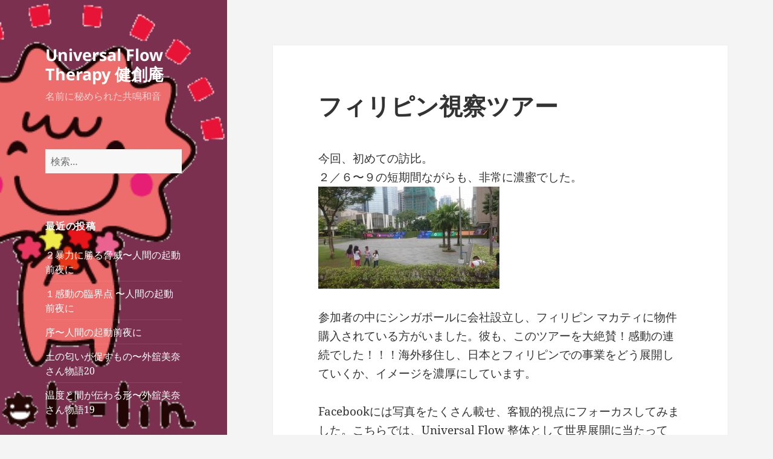

--- FILE ---
content_type: text/html; charset=UTF-8
request_url: http://kensoan.com/%E3%83%95%E3%82%A3%E3%83%AA%E3%83%94%E3%83%B3%E8%A6%96%E5%AF%9F%E3%83%84%E3%82%A2%E3%83%BC/
body_size: 19535
content:
<!DOCTYPE html>
<html lang="ja" class="no-js">
<head>
	<meta charset="UTF-8">
	<meta name="viewport" content="width=device-width, initial-scale=1.0">
	<link rel="profile" href="https://gmpg.org/xfn/11">
	<link rel="pingback" href="http://kensoan.com/wp/xmlrpc.php">
	<script>
(function(html){html.className = html.className.replace(/\bno-js\b/,'js')})(document.documentElement);
//# sourceURL=twentyfifteen_javascript_detection
</script>
<title>フィリピン視察ツアー &#8211; Universal Flow Therapy 健創庵</title>
<meta name='robots' content='max-image-preview:large' />
	<style>img:is([sizes="auto" i], [sizes^="auto," i]) { contain-intrinsic-size: 3000px 1500px }</style>
	<link rel="alternate" type="application/rss+xml" title="Universal Flow Therapy 健創庵 &raquo; フィード" href="http://kensoan.com/feed/" />
<link rel="alternate" type="application/rss+xml" title="Universal Flow Therapy 健創庵 &raquo; コメントフィード" href="http://kensoan.com/comments/feed/" />
<link rel="alternate" type="application/rss+xml" title="Universal Flow Therapy 健創庵 &raquo; フィリピン視察ツアー のコメントのフィード" href="http://kensoan.com/%e3%83%95%e3%82%a3%e3%83%aa%e3%83%94%e3%83%b3%e8%a6%96%e5%af%9f%e3%83%84%e3%82%a2%e3%83%bc/feed/" />
<script>
window._wpemojiSettings = {"baseUrl":"https:\/\/s.w.org\/images\/core\/emoji\/16.0.1\/72x72\/","ext":".png","svgUrl":"https:\/\/s.w.org\/images\/core\/emoji\/16.0.1\/svg\/","svgExt":".svg","source":{"concatemoji":"http:\/\/kensoan.com\/wp\/wp-includes\/js\/wp-emoji-release.min.js?ver=6.8.3"}};
/*! This file is auto-generated */
!function(s,n){var o,i,e;function c(e){try{var t={supportTests:e,timestamp:(new Date).valueOf()};sessionStorage.setItem(o,JSON.stringify(t))}catch(e){}}function p(e,t,n){e.clearRect(0,0,e.canvas.width,e.canvas.height),e.fillText(t,0,0);var t=new Uint32Array(e.getImageData(0,0,e.canvas.width,e.canvas.height).data),a=(e.clearRect(0,0,e.canvas.width,e.canvas.height),e.fillText(n,0,0),new Uint32Array(e.getImageData(0,0,e.canvas.width,e.canvas.height).data));return t.every(function(e,t){return e===a[t]})}function u(e,t){e.clearRect(0,0,e.canvas.width,e.canvas.height),e.fillText(t,0,0);for(var n=e.getImageData(16,16,1,1),a=0;a<n.data.length;a++)if(0!==n.data[a])return!1;return!0}function f(e,t,n,a){switch(t){case"flag":return n(e,"\ud83c\udff3\ufe0f\u200d\u26a7\ufe0f","\ud83c\udff3\ufe0f\u200b\u26a7\ufe0f")?!1:!n(e,"\ud83c\udde8\ud83c\uddf6","\ud83c\udde8\u200b\ud83c\uddf6")&&!n(e,"\ud83c\udff4\udb40\udc67\udb40\udc62\udb40\udc65\udb40\udc6e\udb40\udc67\udb40\udc7f","\ud83c\udff4\u200b\udb40\udc67\u200b\udb40\udc62\u200b\udb40\udc65\u200b\udb40\udc6e\u200b\udb40\udc67\u200b\udb40\udc7f");case"emoji":return!a(e,"\ud83e\udedf")}return!1}function g(e,t,n,a){var r="undefined"!=typeof WorkerGlobalScope&&self instanceof WorkerGlobalScope?new OffscreenCanvas(300,150):s.createElement("canvas"),o=r.getContext("2d",{willReadFrequently:!0}),i=(o.textBaseline="top",o.font="600 32px Arial",{});return e.forEach(function(e){i[e]=t(o,e,n,a)}),i}function t(e){var t=s.createElement("script");t.src=e,t.defer=!0,s.head.appendChild(t)}"undefined"!=typeof Promise&&(o="wpEmojiSettingsSupports",i=["flag","emoji"],n.supports={everything:!0,everythingExceptFlag:!0},e=new Promise(function(e){s.addEventListener("DOMContentLoaded",e,{once:!0})}),new Promise(function(t){var n=function(){try{var e=JSON.parse(sessionStorage.getItem(o));if("object"==typeof e&&"number"==typeof e.timestamp&&(new Date).valueOf()<e.timestamp+604800&&"object"==typeof e.supportTests)return e.supportTests}catch(e){}return null}();if(!n){if("undefined"!=typeof Worker&&"undefined"!=typeof OffscreenCanvas&&"undefined"!=typeof URL&&URL.createObjectURL&&"undefined"!=typeof Blob)try{var e="postMessage("+g.toString()+"("+[JSON.stringify(i),f.toString(),p.toString(),u.toString()].join(",")+"));",a=new Blob([e],{type:"text/javascript"}),r=new Worker(URL.createObjectURL(a),{name:"wpTestEmojiSupports"});return void(r.onmessage=function(e){c(n=e.data),r.terminate(),t(n)})}catch(e){}c(n=g(i,f,p,u))}t(n)}).then(function(e){for(var t in e)n.supports[t]=e[t],n.supports.everything=n.supports.everything&&n.supports[t],"flag"!==t&&(n.supports.everythingExceptFlag=n.supports.everythingExceptFlag&&n.supports[t]);n.supports.everythingExceptFlag=n.supports.everythingExceptFlag&&!n.supports.flag,n.DOMReady=!1,n.readyCallback=function(){n.DOMReady=!0}}).then(function(){return e}).then(function(){var e;n.supports.everything||(n.readyCallback(),(e=n.source||{}).concatemoji?t(e.concatemoji):e.wpemoji&&e.twemoji&&(t(e.twemoji),t(e.wpemoji)))}))}((window,document),window._wpemojiSettings);
</script>
<style id='wp-emoji-styles-inline-css'>

	img.wp-smiley, img.emoji {
		display: inline !important;
		border: none !important;
		box-shadow: none !important;
		height: 1em !important;
		width: 1em !important;
		margin: 0 0.07em !important;
		vertical-align: -0.1em !important;
		background: none !important;
		padding: 0 !important;
	}
</style>
<link rel='stylesheet' id='wp-block-library-css' href='http://kensoan.com/wp/wp-includes/css/dist/block-library/style.min.css?ver=6.8.3' media='all' />
<style id='wp-block-library-theme-inline-css'>
.wp-block-audio :where(figcaption){color:#555;font-size:13px;text-align:center}.is-dark-theme .wp-block-audio :where(figcaption){color:#ffffffa6}.wp-block-audio{margin:0 0 1em}.wp-block-code{border:1px solid #ccc;border-radius:4px;font-family:Menlo,Consolas,monaco,monospace;padding:.8em 1em}.wp-block-embed :where(figcaption){color:#555;font-size:13px;text-align:center}.is-dark-theme .wp-block-embed :where(figcaption){color:#ffffffa6}.wp-block-embed{margin:0 0 1em}.blocks-gallery-caption{color:#555;font-size:13px;text-align:center}.is-dark-theme .blocks-gallery-caption{color:#ffffffa6}:root :where(.wp-block-image figcaption){color:#555;font-size:13px;text-align:center}.is-dark-theme :root :where(.wp-block-image figcaption){color:#ffffffa6}.wp-block-image{margin:0 0 1em}.wp-block-pullquote{border-bottom:4px solid;border-top:4px solid;color:currentColor;margin-bottom:1.75em}.wp-block-pullquote cite,.wp-block-pullquote footer,.wp-block-pullquote__citation{color:currentColor;font-size:.8125em;font-style:normal;text-transform:uppercase}.wp-block-quote{border-left:.25em solid;margin:0 0 1.75em;padding-left:1em}.wp-block-quote cite,.wp-block-quote footer{color:currentColor;font-size:.8125em;font-style:normal;position:relative}.wp-block-quote:where(.has-text-align-right){border-left:none;border-right:.25em solid;padding-left:0;padding-right:1em}.wp-block-quote:where(.has-text-align-center){border:none;padding-left:0}.wp-block-quote.is-large,.wp-block-quote.is-style-large,.wp-block-quote:where(.is-style-plain){border:none}.wp-block-search .wp-block-search__label{font-weight:700}.wp-block-search__button{border:1px solid #ccc;padding:.375em .625em}:where(.wp-block-group.has-background){padding:1.25em 2.375em}.wp-block-separator.has-css-opacity{opacity:.4}.wp-block-separator{border:none;border-bottom:2px solid;margin-left:auto;margin-right:auto}.wp-block-separator.has-alpha-channel-opacity{opacity:1}.wp-block-separator:not(.is-style-wide):not(.is-style-dots){width:100px}.wp-block-separator.has-background:not(.is-style-dots){border-bottom:none;height:1px}.wp-block-separator.has-background:not(.is-style-wide):not(.is-style-dots){height:2px}.wp-block-table{margin:0 0 1em}.wp-block-table td,.wp-block-table th{word-break:normal}.wp-block-table :where(figcaption){color:#555;font-size:13px;text-align:center}.is-dark-theme .wp-block-table :where(figcaption){color:#ffffffa6}.wp-block-video :where(figcaption){color:#555;font-size:13px;text-align:center}.is-dark-theme .wp-block-video :where(figcaption){color:#ffffffa6}.wp-block-video{margin:0 0 1em}:root :where(.wp-block-template-part.has-background){margin-bottom:0;margin-top:0;padding:1.25em 2.375em}
</style>
<style id='classic-theme-styles-inline-css'>
/*! This file is auto-generated */
.wp-block-button__link{color:#fff;background-color:#32373c;border-radius:9999px;box-shadow:none;text-decoration:none;padding:calc(.667em + 2px) calc(1.333em + 2px);font-size:1.125em}.wp-block-file__button{background:#32373c;color:#fff;text-decoration:none}
</style>
<style id='global-styles-inline-css'>
:root{--wp--preset--aspect-ratio--square: 1;--wp--preset--aspect-ratio--4-3: 4/3;--wp--preset--aspect-ratio--3-4: 3/4;--wp--preset--aspect-ratio--3-2: 3/2;--wp--preset--aspect-ratio--2-3: 2/3;--wp--preset--aspect-ratio--16-9: 16/9;--wp--preset--aspect-ratio--9-16: 9/16;--wp--preset--color--black: #000000;--wp--preset--color--cyan-bluish-gray: #abb8c3;--wp--preset--color--white: #fff;--wp--preset--color--pale-pink: #f78da7;--wp--preset--color--vivid-red: #cf2e2e;--wp--preset--color--luminous-vivid-orange: #ff6900;--wp--preset--color--luminous-vivid-amber: #fcb900;--wp--preset--color--light-green-cyan: #7bdcb5;--wp--preset--color--vivid-green-cyan: #00d084;--wp--preset--color--pale-cyan-blue: #8ed1fc;--wp--preset--color--vivid-cyan-blue: #0693e3;--wp--preset--color--vivid-purple: #9b51e0;--wp--preset--color--dark-gray: #111;--wp--preset--color--light-gray: #f1f1f1;--wp--preset--color--yellow: #f4ca16;--wp--preset--color--dark-brown: #352712;--wp--preset--color--medium-pink: #e53b51;--wp--preset--color--light-pink: #ffe5d1;--wp--preset--color--dark-purple: #2e2256;--wp--preset--color--purple: #674970;--wp--preset--color--blue-gray: #22313f;--wp--preset--color--bright-blue: #55c3dc;--wp--preset--color--light-blue: #e9f2f9;--wp--preset--gradient--vivid-cyan-blue-to-vivid-purple: linear-gradient(135deg,rgba(6,147,227,1) 0%,rgb(155,81,224) 100%);--wp--preset--gradient--light-green-cyan-to-vivid-green-cyan: linear-gradient(135deg,rgb(122,220,180) 0%,rgb(0,208,130) 100%);--wp--preset--gradient--luminous-vivid-amber-to-luminous-vivid-orange: linear-gradient(135deg,rgba(252,185,0,1) 0%,rgba(255,105,0,1) 100%);--wp--preset--gradient--luminous-vivid-orange-to-vivid-red: linear-gradient(135deg,rgba(255,105,0,1) 0%,rgb(207,46,46) 100%);--wp--preset--gradient--very-light-gray-to-cyan-bluish-gray: linear-gradient(135deg,rgb(238,238,238) 0%,rgb(169,184,195) 100%);--wp--preset--gradient--cool-to-warm-spectrum: linear-gradient(135deg,rgb(74,234,220) 0%,rgb(151,120,209) 20%,rgb(207,42,186) 40%,rgb(238,44,130) 60%,rgb(251,105,98) 80%,rgb(254,248,76) 100%);--wp--preset--gradient--blush-light-purple: linear-gradient(135deg,rgb(255,206,236) 0%,rgb(152,150,240) 100%);--wp--preset--gradient--blush-bordeaux: linear-gradient(135deg,rgb(254,205,165) 0%,rgb(254,45,45) 50%,rgb(107,0,62) 100%);--wp--preset--gradient--luminous-dusk: linear-gradient(135deg,rgb(255,203,112) 0%,rgb(199,81,192) 50%,rgb(65,88,208) 100%);--wp--preset--gradient--pale-ocean: linear-gradient(135deg,rgb(255,245,203) 0%,rgb(182,227,212) 50%,rgb(51,167,181) 100%);--wp--preset--gradient--electric-grass: linear-gradient(135deg,rgb(202,248,128) 0%,rgb(113,206,126) 100%);--wp--preset--gradient--midnight: linear-gradient(135deg,rgb(2,3,129) 0%,rgb(40,116,252) 100%);--wp--preset--gradient--dark-gray-gradient-gradient: linear-gradient(90deg, rgba(17,17,17,1) 0%, rgba(42,42,42,1) 100%);--wp--preset--gradient--light-gray-gradient: linear-gradient(90deg, rgba(241,241,241,1) 0%, rgba(215,215,215,1) 100%);--wp--preset--gradient--white-gradient: linear-gradient(90deg, rgba(255,255,255,1) 0%, rgba(230,230,230,1) 100%);--wp--preset--gradient--yellow-gradient: linear-gradient(90deg, rgba(244,202,22,1) 0%, rgba(205,168,10,1) 100%);--wp--preset--gradient--dark-brown-gradient: linear-gradient(90deg, rgba(53,39,18,1) 0%, rgba(91,67,31,1) 100%);--wp--preset--gradient--medium-pink-gradient: linear-gradient(90deg, rgba(229,59,81,1) 0%, rgba(209,28,51,1) 100%);--wp--preset--gradient--light-pink-gradient: linear-gradient(90deg, rgba(255,229,209,1) 0%, rgba(255,200,158,1) 100%);--wp--preset--gradient--dark-purple-gradient: linear-gradient(90deg, rgba(46,34,86,1) 0%, rgba(66,48,123,1) 100%);--wp--preset--gradient--purple-gradient: linear-gradient(90deg, rgba(103,73,112,1) 0%, rgba(131,93,143,1) 100%);--wp--preset--gradient--blue-gray-gradient: linear-gradient(90deg, rgba(34,49,63,1) 0%, rgba(52,75,96,1) 100%);--wp--preset--gradient--bright-blue-gradient: linear-gradient(90deg, rgba(85,195,220,1) 0%, rgba(43,180,211,1) 100%);--wp--preset--gradient--light-blue-gradient: linear-gradient(90deg, rgba(233,242,249,1) 0%, rgba(193,218,238,1) 100%);--wp--preset--font-size--small: 13px;--wp--preset--font-size--medium: 20px;--wp--preset--font-size--large: 36px;--wp--preset--font-size--x-large: 42px;--wp--preset--spacing--20: 0.44rem;--wp--preset--spacing--30: 0.67rem;--wp--preset--spacing--40: 1rem;--wp--preset--spacing--50: 1.5rem;--wp--preset--spacing--60: 2.25rem;--wp--preset--spacing--70: 3.38rem;--wp--preset--spacing--80: 5.06rem;--wp--preset--shadow--natural: 6px 6px 9px rgba(0, 0, 0, 0.2);--wp--preset--shadow--deep: 12px 12px 50px rgba(0, 0, 0, 0.4);--wp--preset--shadow--sharp: 6px 6px 0px rgba(0, 0, 0, 0.2);--wp--preset--shadow--outlined: 6px 6px 0px -3px rgba(255, 255, 255, 1), 6px 6px rgba(0, 0, 0, 1);--wp--preset--shadow--crisp: 6px 6px 0px rgba(0, 0, 0, 1);}:where(.is-layout-flex){gap: 0.5em;}:where(.is-layout-grid){gap: 0.5em;}body .is-layout-flex{display: flex;}.is-layout-flex{flex-wrap: wrap;align-items: center;}.is-layout-flex > :is(*, div){margin: 0;}body .is-layout-grid{display: grid;}.is-layout-grid > :is(*, div){margin: 0;}:where(.wp-block-columns.is-layout-flex){gap: 2em;}:where(.wp-block-columns.is-layout-grid){gap: 2em;}:where(.wp-block-post-template.is-layout-flex){gap: 1.25em;}:where(.wp-block-post-template.is-layout-grid){gap: 1.25em;}.has-black-color{color: var(--wp--preset--color--black) !important;}.has-cyan-bluish-gray-color{color: var(--wp--preset--color--cyan-bluish-gray) !important;}.has-white-color{color: var(--wp--preset--color--white) !important;}.has-pale-pink-color{color: var(--wp--preset--color--pale-pink) !important;}.has-vivid-red-color{color: var(--wp--preset--color--vivid-red) !important;}.has-luminous-vivid-orange-color{color: var(--wp--preset--color--luminous-vivid-orange) !important;}.has-luminous-vivid-amber-color{color: var(--wp--preset--color--luminous-vivid-amber) !important;}.has-light-green-cyan-color{color: var(--wp--preset--color--light-green-cyan) !important;}.has-vivid-green-cyan-color{color: var(--wp--preset--color--vivid-green-cyan) !important;}.has-pale-cyan-blue-color{color: var(--wp--preset--color--pale-cyan-blue) !important;}.has-vivid-cyan-blue-color{color: var(--wp--preset--color--vivid-cyan-blue) !important;}.has-vivid-purple-color{color: var(--wp--preset--color--vivid-purple) !important;}.has-black-background-color{background-color: var(--wp--preset--color--black) !important;}.has-cyan-bluish-gray-background-color{background-color: var(--wp--preset--color--cyan-bluish-gray) !important;}.has-white-background-color{background-color: var(--wp--preset--color--white) !important;}.has-pale-pink-background-color{background-color: var(--wp--preset--color--pale-pink) !important;}.has-vivid-red-background-color{background-color: var(--wp--preset--color--vivid-red) !important;}.has-luminous-vivid-orange-background-color{background-color: var(--wp--preset--color--luminous-vivid-orange) !important;}.has-luminous-vivid-amber-background-color{background-color: var(--wp--preset--color--luminous-vivid-amber) !important;}.has-light-green-cyan-background-color{background-color: var(--wp--preset--color--light-green-cyan) !important;}.has-vivid-green-cyan-background-color{background-color: var(--wp--preset--color--vivid-green-cyan) !important;}.has-pale-cyan-blue-background-color{background-color: var(--wp--preset--color--pale-cyan-blue) !important;}.has-vivid-cyan-blue-background-color{background-color: var(--wp--preset--color--vivid-cyan-blue) !important;}.has-vivid-purple-background-color{background-color: var(--wp--preset--color--vivid-purple) !important;}.has-black-border-color{border-color: var(--wp--preset--color--black) !important;}.has-cyan-bluish-gray-border-color{border-color: var(--wp--preset--color--cyan-bluish-gray) !important;}.has-white-border-color{border-color: var(--wp--preset--color--white) !important;}.has-pale-pink-border-color{border-color: var(--wp--preset--color--pale-pink) !important;}.has-vivid-red-border-color{border-color: var(--wp--preset--color--vivid-red) !important;}.has-luminous-vivid-orange-border-color{border-color: var(--wp--preset--color--luminous-vivid-orange) !important;}.has-luminous-vivid-amber-border-color{border-color: var(--wp--preset--color--luminous-vivid-amber) !important;}.has-light-green-cyan-border-color{border-color: var(--wp--preset--color--light-green-cyan) !important;}.has-vivid-green-cyan-border-color{border-color: var(--wp--preset--color--vivid-green-cyan) !important;}.has-pale-cyan-blue-border-color{border-color: var(--wp--preset--color--pale-cyan-blue) !important;}.has-vivid-cyan-blue-border-color{border-color: var(--wp--preset--color--vivid-cyan-blue) !important;}.has-vivid-purple-border-color{border-color: var(--wp--preset--color--vivid-purple) !important;}.has-vivid-cyan-blue-to-vivid-purple-gradient-background{background: var(--wp--preset--gradient--vivid-cyan-blue-to-vivid-purple) !important;}.has-light-green-cyan-to-vivid-green-cyan-gradient-background{background: var(--wp--preset--gradient--light-green-cyan-to-vivid-green-cyan) !important;}.has-luminous-vivid-amber-to-luminous-vivid-orange-gradient-background{background: var(--wp--preset--gradient--luminous-vivid-amber-to-luminous-vivid-orange) !important;}.has-luminous-vivid-orange-to-vivid-red-gradient-background{background: var(--wp--preset--gradient--luminous-vivid-orange-to-vivid-red) !important;}.has-very-light-gray-to-cyan-bluish-gray-gradient-background{background: var(--wp--preset--gradient--very-light-gray-to-cyan-bluish-gray) !important;}.has-cool-to-warm-spectrum-gradient-background{background: var(--wp--preset--gradient--cool-to-warm-spectrum) !important;}.has-blush-light-purple-gradient-background{background: var(--wp--preset--gradient--blush-light-purple) !important;}.has-blush-bordeaux-gradient-background{background: var(--wp--preset--gradient--blush-bordeaux) !important;}.has-luminous-dusk-gradient-background{background: var(--wp--preset--gradient--luminous-dusk) !important;}.has-pale-ocean-gradient-background{background: var(--wp--preset--gradient--pale-ocean) !important;}.has-electric-grass-gradient-background{background: var(--wp--preset--gradient--electric-grass) !important;}.has-midnight-gradient-background{background: var(--wp--preset--gradient--midnight) !important;}.has-small-font-size{font-size: var(--wp--preset--font-size--small) !important;}.has-medium-font-size{font-size: var(--wp--preset--font-size--medium) !important;}.has-large-font-size{font-size: var(--wp--preset--font-size--large) !important;}.has-x-large-font-size{font-size: var(--wp--preset--font-size--x-large) !important;}
:where(.wp-block-post-template.is-layout-flex){gap: 1.25em;}:where(.wp-block-post-template.is-layout-grid){gap: 1.25em;}
:where(.wp-block-columns.is-layout-flex){gap: 2em;}:where(.wp-block-columns.is-layout-grid){gap: 2em;}
:root :where(.wp-block-pullquote){font-size: 1.5em;line-height: 1.6;}
</style>
<link rel='stylesheet' id='contact-form-7-css' href='http://kensoan.com/wp/wp-content/plugins/contact-form-7/includes/css/styles.css?ver=6.1.4' media='all' />
<link rel='stylesheet' id='twentyfifteen-fonts-css' href='http://kensoan.com/wp/wp-content/themes/twentyfifteen/assets/fonts/noto-sans-plus-noto-serif-plus-inconsolata.css?ver=20230328' media='all' />
<link rel='stylesheet' id='genericons-css' href='http://kensoan.com/wp/wp-content/themes/twentyfifteen/genericons/genericons.css?ver=20251101' media='all' />
<link rel='stylesheet' id='twentyfifteen-style-css' href='http://kensoan.com/wp/wp-content/themes/twentyfifteen/style.css?ver=20251202' media='all' />
<style id='twentyfifteen-style-inline-css'>

		/* Custom Header Background Color */
		body:before,
		.site-header {
			background-color: #7c304f;
		}

		@media screen and (min-width: 59.6875em) {
			.site-header,
			.secondary {
				background-color: transparent;
			}

			.widget button,
			.widget input[type="button"],
			.widget input[type="reset"],
			.widget input[type="submit"],
			.widget_calendar tbody a,
			.widget_calendar tbody a:hover,
			.widget_calendar tbody a:focus {
				color: #7c304f;
			}
		}
	

		/* Custom Sidebar Text Color */
		.site-title a,
		.site-description,
		.secondary-toggle:before {
			color: #ffffff;
		}

		.site-title a:hover,
		.site-title a:focus {
			color: rgba( 255, 255, 255, 0.7);
		}

		.secondary-toggle {
			border-color: rgba( 255, 255, 255, 0.1);
		}

		.secondary-toggle:hover,
		.secondary-toggle:focus {
			border-color: rgba( 255, 255, 255, 0.3);
		}

		.site-title a {
			outline-color: rgba( 255, 255, 255, 0.3);
		}

		@media screen and (min-width: 59.6875em) {
			.secondary a,
			.dropdown-toggle:after,
			.widget-title,
			.widget blockquote cite,
			.widget blockquote small {
				color: #ffffff;
			}

			.widget button,
			.widget input[type="button"],
			.widget input[type="reset"],
			.widget input[type="submit"],
			.widget_calendar tbody a {
				background-color: #ffffff;
			}

			.textwidget a {
				border-color: #ffffff;
			}

			.secondary a:hover,
			.secondary a:focus,
			.main-navigation .menu-item-description,
			.widget,
			.widget blockquote,
			.widget .wp-caption-text,
			.widget .gallery-caption {
				color: rgba( 255, 255, 255, 0.7);
			}

			.widget button:hover,
			.widget button:focus,
			.widget input[type="button"]:hover,
			.widget input[type="button"]:focus,
			.widget input[type="reset"]:hover,
			.widget input[type="reset"]:focus,
			.widget input[type="submit"]:hover,
			.widget input[type="submit"]:focus,
			.widget_calendar tbody a:hover,
			.widget_calendar tbody a:focus {
				background-color: rgba( 255, 255, 255, 0.7);
			}

			.widget blockquote {
				border-color: rgba( 255, 255, 255, 0.7);
			}

			.main-navigation ul,
			.main-navigation li,
			.secondary-toggle,
			.widget input,
			.widget textarea,
			.widget table,
			.widget th,
			.widget td,
			.widget pre,
			.widget li,
			.widget_categories .children,
			.widget_nav_menu .sub-menu,
			.widget_pages .children,
			.widget abbr[title] {
				border-color: rgba( 255, 255, 255, 0.1);
			}

			.dropdown-toggle:hover,
			.dropdown-toggle:focus,
			.widget hr {
				background-color: rgba( 255, 255, 255, 0.1);
			}

			.widget input:focus,
			.widget textarea:focus {
				border-color: rgba( 255, 255, 255, 0.3);
			}

			.sidebar a:focus,
			.dropdown-toggle:focus {
				outline-color: rgba( 255, 255, 255, 0.3);
			}
		}
	
</style>
<link rel='stylesheet' id='twentyfifteen-block-style-css' href='http://kensoan.com/wp/wp-content/themes/twentyfifteen/css/blocks.css?ver=20240715' media='all' />
<script src="http://kensoan.com/wp/wp-includes/js/jquery/jquery.min.js?ver=3.7.1" id="jquery-core-js"></script>
<script src="http://kensoan.com/wp/wp-includes/js/jquery/jquery-migrate.min.js?ver=3.4.1" id="jquery-migrate-js"></script>
<script id="twentyfifteen-script-js-extra">
var screenReaderText = {"expand":"<span class=\"screen-reader-text\">\u30b5\u30d6\u30e1\u30cb\u30e5\u30fc\u3092\u5c55\u958b<\/span>","collapse":"<span class=\"screen-reader-text\">\u30b5\u30d6\u30e1\u30cb\u30e5\u30fc\u3092\u9589\u3058\u308b<\/span>"};
</script>
<script src="http://kensoan.com/wp/wp-content/themes/twentyfifteen/js/functions.js?ver=20250729" id="twentyfifteen-script-js" defer data-wp-strategy="defer"></script>
<link rel="https://api.w.org/" href="http://kensoan.com/wp-json/" /><link rel="alternate" title="JSON" type="application/json" href="http://kensoan.com/wp-json/wp/v2/posts/646" /><link rel="EditURI" type="application/rsd+xml" title="RSD" href="http://kensoan.com/wp/xmlrpc.php?rsd" />
<meta name="generator" content="WordPress 6.8.3" />
<link rel="canonical" href="http://kensoan.com/%e3%83%95%e3%82%a3%e3%83%aa%e3%83%94%e3%83%b3%e8%a6%96%e5%af%9f%e3%83%84%e3%82%a2%e3%83%bc/" />
<link rel='shortlink' href='http://kensoan.com/?p=646' />
<link rel="alternate" title="oEmbed (JSON)" type="application/json+oembed" href="http://kensoan.com/wp-json/oembed/1.0/embed?url=http%3A%2F%2Fkensoan.com%2F%25e3%2583%2595%25e3%2582%25a3%25e3%2583%25aa%25e3%2583%2594%25e3%2583%25b3%25e8%25a6%2596%25e5%25af%259f%25e3%2583%2584%25e3%2582%25a2%25e3%2583%25bc%2F" />
<link rel="alternate" title="oEmbed (XML)" type="text/xml+oembed" href="http://kensoan.com/wp-json/oembed/1.0/embed?url=http%3A%2F%2Fkensoan.com%2F%25e3%2583%2595%25e3%2582%25a3%25e3%2583%25aa%25e3%2583%2594%25e3%2583%25b3%25e8%25a6%2596%25e5%25af%259f%25e3%2583%2584%25e3%2582%25a2%25e3%2583%25bc%2F&#038;format=xml" />
<style>.recentcomments a{display:inline !important;padding:0 !important;margin:0 !important;}</style>		<style type="text/css" id="twentyfifteen-header-css">
				.site-header {

			/*
			 * No shorthand so the Customizer can override individual properties.
			 * @see https://core.trac.wordpress.org/ticket/31460
			 */
			background-image: url(http://kensoan.com/wp/wp-content/uploads/2016/05/コリリン　承認（名入り）.gif);
			background-repeat: no-repeat;
			background-position: 50% 50%;
			-webkit-background-size: cover;
			-moz-background-size:    cover;
			-o-background-size:      cover;
			background-size:         cover;
		}

		@media screen and (min-width: 59.6875em) {
			body:before {

				/*
				 * No shorthand so the Customizer can override individual properties.
				 * @see https://core.trac.wordpress.org/ticket/31460
				 */
				background-image: url(http://kensoan.com/wp/wp-content/uploads/2016/05/コリリン　承認（名入り）.gif);
				background-repeat: no-repeat;
				background-position: 100% 50%;
				-webkit-background-size: cover;
				-moz-background-size:    cover;
				-o-background-size:      cover;
				background-size:         cover;
				border-right: 0;
			}

			.site-header {
				background: transparent;
			}
		}
				</style>
		<style id="custom-background-css">
body.custom-background { background-color: #f4f4f4; }
</style>
	<link rel="icon" href="http://kensoan.com/wp/wp-content/uploads/2025/04/cropped-445ecdd152b1b944f1563e27e6b0e03f-1-32x32.jpg" sizes="32x32" />
<link rel="icon" href="http://kensoan.com/wp/wp-content/uploads/2025/04/cropped-445ecdd152b1b944f1563e27e6b0e03f-1-192x192.jpg" sizes="192x192" />
<link rel="apple-touch-icon" href="http://kensoan.com/wp/wp-content/uploads/2025/04/cropped-445ecdd152b1b944f1563e27e6b0e03f-1-180x180.jpg" />
<meta name="msapplication-TileImage" content="http://kensoan.com/wp/wp-content/uploads/2025/04/cropped-445ecdd152b1b944f1563e27e6b0e03f-1-270x270.jpg" />
</head>

<body class="wp-singular post-template-default single single-post postid-646 single-format-standard custom-background wp-embed-responsive wp-theme-twentyfifteen">
<div id="page" class="hfeed site">
	<a class="skip-link screen-reader-text" href="#content">
		コンテンツへスキップ	</a>

	<div id="sidebar" class="sidebar">
		<header id="masthead" class="site-header">
			<div class="site-branding">
									<p class="site-title"><a href="http://kensoan.com/" rel="home" >Universal Flow Therapy 健創庵</a></p>
										<p class="site-description">名前に秘められた共鳴和音</p>
				
				<button class="secondary-toggle">﻿メニューとウィジェット</button>
			</div><!-- .site-branding -->
		</header><!-- .site-header -->

			<div id="secondary" class="secondary">

		
					<nav id="social-navigation" class="social-navigation">
							</nav><!-- .social-navigation -->
		
					<div id="widget-area" class="widget-area" role="complementary">
				<aside id="search-2" class="widget widget_search"><form role="search" method="get" class="search-form" action="http://kensoan.com/">
				<label>
					<span class="screen-reader-text">検索:</span>
					<input type="search" class="search-field" placeholder="検索&hellip;" value="" name="s" />
				</label>
				<input type="submit" class="search-submit screen-reader-text" value="検索" />
			</form></aside>
		<aside id="recent-posts-2" class="widget widget_recent_entries">
		<h2 class="widget-title">最近の投稿</h2><nav aria-label="最近の投稿">
		<ul>
											<li>
					<a href="http://kensoan.com/%ef%bc%92%e6%9a%b4%e5%8a%9b%e3%81%ab%e5%8b%9d%e3%82%8b%e8%84%85%e5%a8%81%e3%80%9c%e4%ba%ba%e9%96%93%e3%81%ae%e8%b5%b7%e5%8b%95%e5%89%8d%e5%a4%9c%e3%81%ab/">２暴力に勝る脅威〜人間の起動前夜に</a>
									</li>
											<li>
					<a href="http://kensoan.com/%ef%bc%91%e6%84%9f%e5%8b%95%e3%81%ae%e8%87%a8%e7%95%8c%e7%82%b9-%e3%80%9c%e4%ba%ba%e9%96%93%e3%81%ae%e8%b5%b7%e5%8b%95%e5%89%8d%e5%a4%9c%e3%81%ab/">１感動の臨界点 〜人間の起動前夜に</a>
									</li>
											<li>
					<a href="http://kensoan.com/%e5%ba%8f%e3%80%9c%e4%ba%ba%e9%96%93%e3%81%ae%e8%b5%b7%e5%8b%95%e5%89%8d%e5%a4%9c%e3%81%ab/">序〜人間の起動前夜に</a>
									</li>
											<li>
					<a href="http://kensoan.com/%e5%9c%9f%e3%81%ae%e5%8c%82%e3%81%84%e3%81%8c%e4%bf%83%e3%81%99%e3%82%82%e3%81%ae%e3%80%9c%e5%a4%96%e8%88%98%e7%be%8e%e5%a5%88%e3%81%95%e3%82%93%e7%89%a9%e8%aa%9e20/">土の匂いが促すもの〜外舘美奈さん物語20</a>
									</li>
											<li>
					<a href="http://kensoan.com/%e6%b8%a9%e5%ba%a6%e3%81%a8%e9%96%93%e3%81%8c%e4%bc%9d%e3%82%8f%e3%82%8b%e5%bd%a2%e3%80%9c%e5%a4%96%e8%88%98%e7%be%8e%e5%a5%88%e3%81%95%e3%82%93%e7%89%a9%e8%aa%9e19/">温度と間が伝わる形〜外舘美奈さん物語19</a>
									</li>
					</ul>

		</nav></aside><aside id="recent-comments-2" class="widget widget_recent_comments"><h2 class="widget-title">最近のコメント</h2><nav aria-label="最近のコメント"><ul id="recentcomments"><li class="recentcomments"><a href="http://kensoan.com/%e8%a8%80%e9%9c%8a%e3%81%a3%e3%81%a6%e3%81%82%e3%82%8b%ef%bc%9f%e3%81%aa%e3%81%84%ef%bc%9f/#comment-60948">言霊ってある？ない？</a> に <span class="comment-author-link">Anshin Ryu</span> より</li><li class="recentcomments"><a href="http://kensoan.com/%e4%b8%bb%e5%bd%b9%e3%81%a7%e3%81%82%e3%82%8b%e3%81%82%e3%81%aa%e3%81%9f%e3%81%ae%e7%90%86%e6%83%b3%e3%81%ae%e6%9c%80%e9%81%a9%e5%8c%96/#comment-57666">主役であるあなたの理想の最適化</a> に <span class="comment-author-link">Anshin Ryu</span> より</li><li class="recentcomments"><a href="http://kensoan.com/%e3%80%8c%e3%81%93%e3%81%98%e3%81%a4%e3%81%91%e3%80%8d%e3%81%8b%e3%82%89%e3%80%8c%e6%84%8f%e5%91%b3%e3%81%a5%e3%81%91%e3%80%8d%e3%81%b8/#comment-38653">「こじつけ」から「意味づけ」へ</a> に <span class="comment-author-link">Anshin Ryu</span> より</li><li class="recentcomments"><a href="http://kensoan.com/%e3%80%8c%e3%81%93%e3%81%98%e3%81%a4%e3%81%91%e3%80%8d%e3%81%8b%e3%82%89%e3%80%8c%e6%84%8f%e5%91%b3%e3%81%a5%e3%81%91%e3%80%8d%e3%81%b8/#comment-38652">「こじつけ」から「意味づけ」へ</a> に <span class="comment-author-link">Terasawa Masaji</span> より</li><li class="recentcomments"><a href="http://kensoan.com/%e5%ad%98%e5%9c%a8%e4%be%a1%e5%80%a4%e3%82%b3%e3%83%bc%e3%83%81%e3%83%b3%e3%82%b0/#comment-33970">自立具現化コーリング</a> に <span class="comment-author-link">Anshin Ryu</span> より</li></ul></nav></aside><aside id="archives-2" class="widget widget_archive"><h2 class="widget-title">アーカイブ</h2><nav aria-label="アーカイブ">
			<ul>
					<li><a href='http://kensoan.com/2026/01/'>2026年1月</a></li>
	<li><a href='http://kensoan.com/2025/12/'>2025年12月</a></li>
	<li><a href='http://kensoan.com/2025/11/'>2025年11月</a></li>
	<li><a href='http://kensoan.com/2025/10/'>2025年10月</a></li>
	<li><a href='http://kensoan.com/2025/09/'>2025年9月</a></li>
	<li><a href='http://kensoan.com/2025/08/'>2025年8月</a></li>
	<li><a href='http://kensoan.com/2025/07/'>2025年7月</a></li>
	<li><a href='http://kensoan.com/2025/06/'>2025年6月</a></li>
	<li><a href='http://kensoan.com/2025/05/'>2025年5月</a></li>
	<li><a href='http://kensoan.com/2025/04/'>2025年4月</a></li>
	<li><a href='http://kensoan.com/2025/03/'>2025年3月</a></li>
	<li><a href='http://kensoan.com/2025/02/'>2025年2月</a></li>
	<li><a href='http://kensoan.com/2025/01/'>2025年1月</a></li>
	<li><a href='http://kensoan.com/2024/12/'>2024年12月</a></li>
	<li><a href='http://kensoan.com/2024/11/'>2024年11月</a></li>
	<li><a href='http://kensoan.com/2024/10/'>2024年10月</a></li>
	<li><a href='http://kensoan.com/2024/09/'>2024年9月</a></li>
	<li><a href='http://kensoan.com/2024/08/'>2024年8月</a></li>
	<li><a href='http://kensoan.com/2024/07/'>2024年7月</a></li>
	<li><a href='http://kensoan.com/2024/06/'>2024年6月</a></li>
	<li><a href='http://kensoan.com/2024/05/'>2024年5月</a></li>
	<li><a href='http://kensoan.com/2024/04/'>2024年4月</a></li>
	<li><a href='http://kensoan.com/2024/03/'>2024年3月</a></li>
	<li><a href='http://kensoan.com/2024/02/'>2024年2月</a></li>
	<li><a href='http://kensoan.com/2024/01/'>2024年1月</a></li>
	<li><a href='http://kensoan.com/2023/12/'>2023年12月</a></li>
	<li><a href='http://kensoan.com/2023/10/'>2023年10月</a></li>
	<li><a href='http://kensoan.com/2023/09/'>2023年9月</a></li>
	<li><a href='http://kensoan.com/2023/07/'>2023年7月</a></li>
	<li><a href='http://kensoan.com/2023/06/'>2023年6月</a></li>
	<li><a href='http://kensoan.com/2023/05/'>2023年5月</a></li>
	<li><a href='http://kensoan.com/2023/04/'>2023年4月</a></li>
	<li><a href='http://kensoan.com/2023/02/'>2023年2月</a></li>
	<li><a href='http://kensoan.com/2023/01/'>2023年1月</a></li>
	<li><a href='http://kensoan.com/2022/12/'>2022年12月</a></li>
	<li><a href='http://kensoan.com/2022/10/'>2022年10月</a></li>
	<li><a href='http://kensoan.com/2022/09/'>2022年9月</a></li>
	<li><a href='http://kensoan.com/2022/08/'>2022年8月</a></li>
	<li><a href='http://kensoan.com/2022/07/'>2022年7月</a></li>
	<li><a href='http://kensoan.com/2022/06/'>2022年6月</a></li>
	<li><a href='http://kensoan.com/2022/05/'>2022年5月</a></li>
	<li><a href='http://kensoan.com/2022/04/'>2022年4月</a></li>
	<li><a href='http://kensoan.com/2022/02/'>2022年2月</a></li>
	<li><a href='http://kensoan.com/2022/01/'>2022年1月</a></li>
	<li><a href='http://kensoan.com/2021/12/'>2021年12月</a></li>
	<li><a href='http://kensoan.com/2021/11/'>2021年11月</a></li>
	<li><a href='http://kensoan.com/2021/10/'>2021年10月</a></li>
	<li><a href='http://kensoan.com/2021/07/'>2021年7月</a></li>
	<li><a href='http://kensoan.com/2021/06/'>2021年6月</a></li>
	<li><a href='http://kensoan.com/2021/05/'>2021年5月</a></li>
	<li><a href='http://kensoan.com/2021/04/'>2021年4月</a></li>
	<li><a href='http://kensoan.com/2021/03/'>2021年3月</a></li>
	<li><a href='http://kensoan.com/2021/02/'>2021年2月</a></li>
	<li><a href='http://kensoan.com/2021/01/'>2021年1月</a></li>
	<li><a href='http://kensoan.com/2020/12/'>2020年12月</a></li>
	<li><a href='http://kensoan.com/2020/11/'>2020年11月</a></li>
	<li><a href='http://kensoan.com/2020/10/'>2020年10月</a></li>
	<li><a href='http://kensoan.com/2020/09/'>2020年9月</a></li>
	<li><a href='http://kensoan.com/2020/08/'>2020年8月</a></li>
	<li><a href='http://kensoan.com/2020/07/'>2020年7月</a></li>
	<li><a href='http://kensoan.com/2020/06/'>2020年6月</a></li>
	<li><a href='http://kensoan.com/2020/05/'>2020年5月</a></li>
	<li><a href='http://kensoan.com/2019/12/'>2019年12月</a></li>
	<li><a href='http://kensoan.com/2019/05/'>2019年5月</a></li>
	<li><a href='http://kensoan.com/2018/09/'>2018年9月</a></li>
	<li><a href='http://kensoan.com/2017/12/'>2017年12月</a></li>
	<li><a href='http://kensoan.com/2017/11/'>2017年11月</a></li>
	<li><a href='http://kensoan.com/2017/10/'>2017年10月</a></li>
	<li><a href='http://kensoan.com/2017/09/'>2017年9月</a></li>
	<li><a href='http://kensoan.com/2017/07/'>2017年7月</a></li>
	<li><a href='http://kensoan.com/2017/06/'>2017年6月</a></li>
	<li><a href='http://kensoan.com/2017/05/'>2017年5月</a></li>
	<li><a href='http://kensoan.com/2017/04/'>2017年4月</a></li>
	<li><a href='http://kensoan.com/2017/03/'>2017年3月</a></li>
	<li><a href='http://kensoan.com/2017/02/'>2017年2月</a></li>
	<li><a href='http://kensoan.com/2017/01/'>2017年1月</a></li>
	<li><a href='http://kensoan.com/2016/12/'>2016年12月</a></li>
	<li><a href='http://kensoan.com/2016/11/'>2016年11月</a></li>
	<li><a href='http://kensoan.com/2016/10/'>2016年10月</a></li>
	<li><a href='http://kensoan.com/2016/09/'>2016年9月</a></li>
	<li><a href='http://kensoan.com/2016/08/'>2016年8月</a></li>
	<li><a href='http://kensoan.com/2016/07/'>2016年7月</a></li>
	<li><a href='http://kensoan.com/2016/06/'>2016年6月</a></li>
	<li><a href='http://kensoan.com/2016/05/'>2016年5月</a></li>
	<li><a href='http://kensoan.com/2016/04/'>2016年4月</a></li>
	<li><a href='http://kensoan.com/2016/03/'>2016年3月</a></li>
	<li><a href='http://kensoan.com/2016/02/'>2016年2月</a></li>
	<li><a href='http://kensoan.com/2016/01/'>2016年1月</a></li>
	<li><a href='http://kensoan.com/2015/12/'>2015年12月</a></li>
	<li><a href='http://kensoan.com/2015/11/'>2015年11月</a></li>
	<li><a href='http://kensoan.com/2015/10/'>2015年10月</a></li>
	<li><a href='http://kensoan.com/2015/09/'>2015年9月</a></li>
	<li><a href='http://kensoan.com/2015/08/'>2015年8月</a></li>
	<li><a href='http://kensoan.com/2015/07/'>2015年7月</a></li>
	<li><a href='http://kensoan.com/2015/06/'>2015年6月</a></li>
	<li><a href='http://kensoan.com/2015/05/'>2015年5月</a></li>
	<li><a href='http://kensoan.com/2015/03/'>2015年3月</a></li>
	<li><a href='http://kensoan.com/2015/02/'>2015年2月</a></li>
	<li><a href='http://kensoan.com/2015/01/'>2015年1月</a></li>
	<li><a href='http://kensoan.com/2014/12/'>2014年12月</a></li>
	<li><a href='http://kensoan.com/2014/11/'>2014年11月</a></li>
	<li><a href='http://kensoan.com/2014/09/'>2014年9月</a></li>
	<li><a href='http://kensoan.com/2014/08/'>2014年8月</a></li>
	<li><a href='http://kensoan.com/2014/07/'>2014年7月</a></li>
	<li><a href='http://kensoan.com/2014/06/'>2014年6月</a></li>
	<li><a href='http://kensoan.com/2014/03/'>2014年3月</a></li>
	<li><a href='http://kensoan.com/2014/02/'>2014年2月</a></li>
	<li><a href='http://kensoan.com/2013/12/'>2013年12月</a></li>
	<li><a href='http://kensoan.com/2013/06/'>2013年6月</a></li>
	<li><a href='http://kensoan.com/2013/05/'>2013年5月</a></li>
	<li><a href='http://kensoan.com/2013/04/'>2013年4月</a></li>
	<li><a href='http://kensoan.com/2013/03/'>2013年3月</a></li>
	<li><a href='http://kensoan.com/2012/12/'>2012年12月</a></li>
	<li><a href='http://kensoan.com/2012/11/'>2012年11月</a></li>
	<li><a href='http://kensoan.com/2012/07/'>2012年7月</a></li>
	<li><a href='http://kensoan.com/2012/05/'>2012年5月</a></li>
	<li><a href='http://kensoan.com/2012/03/'>2012年3月</a></li>
	<li><a href='http://kensoan.com/2012/02/'>2012年2月</a></li>
	<li><a href='http://kensoan.com/2012/01/'>2012年1月</a></li>
	<li><a href='http://kensoan.com/2011/12/'>2011年12月</a></li>
	<li><a href='http://kensoan.com/2011/11/'>2011年11月</a></li>
	<li><a href='http://kensoan.com/2011/10/'>2011年10月</a></li>
	<li><a href='http://kensoan.com/2011/08/'>2011年8月</a></li>
	<li><a href='http://kensoan.com/2011/06/'>2011年6月</a></li>
	<li><a href='http://kensoan.com/2011/05/'>2011年5月</a></li>
	<li><a href='http://kensoan.com/2011/04/'>2011年4月</a></li>
	<li><a href='http://kensoan.com/2011/03/'>2011年3月</a></li>
	<li><a href='http://kensoan.com/2011/01/'>2011年1月</a></li>
	<li><a href='http://kensoan.com/2010/11/'>2010年11月</a></li>
	<li><a href='http://kensoan.com/2010/08/'>2010年8月</a></li>
	<li><a href='http://kensoan.com/2010/05/'>2010年5月</a></li>
			</ul>

			</nav></aside><aside id="categories-2" class="widget widget_categories"><h2 class="widget-title">カテゴリー</h2><nav aria-label="カテゴリー">
			<ul>
					<li class="cat-item cat-item-166"><a href="http://kensoan.com/category/%e3%83%87%e3%82%a3%e3%83%bc%e3%83%97%e3%83%9e%e3%82%a4%e3%83%b3%e3%83%89%e3%82%bb%e3%83%a9%e3%83%94%e3%83%bc/dmt%e5%90%8d%e8%a8%80%e9%9b%86/dmt%e3%82%bb%e3%83%83%e3%82%b7%e3%83%a7%e3%83%b3/">DMTセッション</a>
</li>
	<li class="cat-item cat-item-139"><a href="http://kensoan.com/category/%e3%83%87%e3%82%a3%e3%83%bc%e3%83%97%e3%83%9e%e3%82%a4%e3%83%b3%e3%83%89%e3%82%bb%e3%83%a9%e3%83%94%e3%83%bc/dmt%e5%90%8d%e8%a8%80%e9%9b%86/">DMT名言集</a>
</li>
	<li class="cat-item cat-item-6"><a href="http://kensoan.com/category/universal-flow-therapy-%e3%81%ab%e3%81%a4%e3%81%84%e3%81%a6/">Universal Flow Therapy について</a>
</li>
	<li class="cat-item cat-item-22"><a href="http://kensoan.com/category/%e5%8e%9f%e7%90%86%e5%8e%9f%e5%89%87/%e2%97%af%e2%97%af%e3%82%88%e3%82%8a%e5%ad%a6%e3%81%b6%e3%81%93%e3%81%a8/">◯◯より学ぶこと</a>
</li>
	<li class="cat-item cat-item-149"><a href="http://kensoan.com/category/%e3%80%8e%e5%a4%a9%e5%91%bd%e3%81%ae%e6%9a%97%e5%8f%b7%e3%80%8f/">『天命の暗号』</a>
</li>
	<li class="cat-item cat-item-13"><a href="http://kensoan.com/category/%e3%81%8a%e5%ae%a2%e6%a7%98%e3%81%ae%e5%a3%b0/">お客様の声</a>
</li>
	<li class="cat-item cat-item-258"><a href="http://kensoan.com/category/%e7%ab%8b%e5%91%bd%e8%84%b3%e6%b4%bb%e6%80%a7%e7%99%82%e6%b3%95/%e3%82%a4%e3%83%8d%e3%82%a4%e3%83%88%e6%b4%bb%e6%80%a7%e7%99%82%e6%b3%95/">イネイト活性療法</a>
</li>
	<li class="cat-item cat-item-187"><a href="http://kensoan.com/category/%e3%82%a4%e3%83%b3%e3%82%bf%e3%83%93%e3%83%a5%e3%83%bc/">インタビュー</a>
</li>
	<li class="cat-item cat-item-167"><a href="http://kensoan.com/category/%e3%83%87%e3%82%a3%e3%83%bc%e3%83%97%e3%83%9e%e3%82%a4%e3%83%b3%e3%83%89%e3%82%bb%e3%83%a9%e3%83%94%e3%83%bc/">ディープマインドセラピー</a>
</li>
	<li class="cat-item cat-item-5"><a href="http://kensoan.com/category/%e3%83%96%e3%83%ad%e3%82%b0/">ブログ</a>
</li>
	<li class="cat-item cat-item-136"><a href="http://kensoan.com/category/%e5%bf%97/%e3%83%9f%e3%83%83%e3%82%b7%e3%83%a7%e3%83%b3/">ミッション</a>
</li>
	<li class="cat-item cat-item-21"><a href="http://kensoan.com/category/%e4%b8%96%e7%95%8c%e6%83%85%e5%8b%a2/">世界情勢</a>
</li>
	<li class="cat-item cat-item-142"><a href="http://kensoan.com/category/%e7%ab%8b%e5%91%bd%e8%84%b3%e6%b4%bb%e6%80%a7%e7%99%82%e6%b3%95/%e4%ba%ba%e4%bd%93%e3%81%ae%e4%b8%8d%e6%80%9d%e8%ad%b0/">人体の不思議</a>
</li>
	<li class="cat-item cat-item-7"><a href="http://kensoan.com/category/%e7%ab%8b%e5%91%bd%e8%84%b3%e6%b4%bb%e6%80%a7%e7%99%82%e6%b3%95/%e6%96%bd%e8%a1%93%e3%82%a8%e3%83%94%e3%82%bd%e3%83%bc%e3%83%89/%e4%ba%ba%e7%94%9f%e3%81%ae%e3%82%ad%e3%83%bc%e3%83%af%e3%83%bc%e3%83%89/">人生のキーワード</a>
</li>
	<li class="cat-item cat-item-386"><a href="http://kensoan.com/category/%e8%87%aa%e7%ab%8b%e5%85%b7%e7%8f%be%e5%8c%96%e3%82%b3%e3%83%bc%e3%83%aa%e3%83%b3%e3%82%b0/%e7%89%a9%e8%aa%9e/%e7%9c%9f%e7%b4%80%e5%ad%90%e3%81%95%e3%82%93/">佐藤真紀子さん</a>
</li>
	<li class="cat-item cat-item-144"><a href="http://kensoan.com/category/%e5%8e%9f%e7%90%86%e5%8e%9f%e5%89%87/%e4%bf%a1%e9%a0%bc%e9%96%a2%e4%bf%82/">信頼関係</a>
</li>
	<li class="cat-item cat-item-132"><a href="http://kensoan.com/category/%e5%8e%9f%e7%90%86%e5%8e%9f%e5%89%87/">原理原則</a>
</li>
	<li class="cat-item cat-item-147"><a href="http://kensoan.com/category/universal-flow-therapy-%e3%81%ab%e3%81%a4%e3%81%84%e3%81%a6/%e5%9f%ba%e6%ba%96%e3%82%92%e8%a8%ad%e3%81%91%e3%82%8b/">基準を設ける</a>
</li>
	<li class="cat-item cat-item-390"><a href="http://kensoan.com/category/%e8%87%aa%e7%ab%8b%e5%85%b7%e7%8f%be%e5%8c%96%e3%82%b3%e3%83%bc%e3%83%aa%e3%83%b3%e3%82%b0/%e7%89%a9%e8%aa%9e/%e5%a4%96%e8%88%98%e7%be%8e%e5%a5%88%e3%81%95%e3%82%93/">外舘美奈さん</a>
</li>
	<li class="cat-item cat-item-244"><a href="http://kensoan.com/category/%e8%87%aa%e7%ab%8b%e5%85%b7%e7%8f%be%e5%8c%96%e3%82%b3%e3%83%bc%e3%83%aa%e3%83%b3%e3%82%b0/%e5%a7%93%e5%90%8d%e6%89%bf%e8%aa%8d/">姓名承認</a>
</li>
	<li class="cat-item cat-item-285"><a href="http://kensoan.com/category/universal-flow-therapy-%e3%81%ab%e3%81%a4%e3%81%84%e3%81%a6/%e5%bc%b7%e3%81%bf-2/">強み</a>
</li>
	<li class="cat-item cat-item-10"><a href="http://kensoan.com/category/universal-flow-therapy-%e3%81%ab%e3%81%a4%e3%81%84%e3%81%a6/%e5%bd%93%e3%81%9f%e3%82%8a%e5%89%8d%e3%81%ae%e6%81%90%e6%80%96/">当たり前の恐怖</a>
</li>
	<li class="cat-item cat-item-192"><a href="http://kensoan.com/category/%e7%ab%8b%e5%91%bd%e8%84%b3%e6%b4%bb%e6%80%a7%e7%99%82%e6%b3%95/%e8%87%93%e5%99%a8%e3%81%a8%e6%84%9f%e6%83%85/%e5%bd%b9%e5%89%b2%e5%88%86%e6%8b%85/">役割分担</a>
</li>
	<li class="cat-item cat-item-135"><a href="http://kensoan.com/category/%e5%bf%97/">志</a>
</li>
	<li class="cat-item cat-item-151"><a href="http://kensoan.com/category/%e5%bf%97/%e6%81%a9%e5%b8%ab/">恩師</a>
</li>
	<li class="cat-item cat-item-11"><a href="http://kensoan.com/category/%e5%bf%97/%e6%84%9f%e5%8b%95%e3%81%97%e3%81%9f%ef%bc%81/">感動した！</a>
</li>
	<li class="cat-item cat-item-251"><a href="http://kensoan.com/category/%e5%8e%9f%e7%90%86%e5%8e%9f%e5%89%87/%e6%84%9f%e8%ac%9d%e3%83%bb%e5%8f%8d%e7%9c%81%e3%83%bb%e6%b1%ba%e6%84%8f/">感謝・反省・決意</a>
</li>
	<li class="cat-item cat-item-9"><a href="http://kensoan.com/category/%e5%8e%9f%e7%90%86%e5%8e%9f%e5%89%87/%e6%8e%83%e9%99%a4%e3%81%ab%e5%ad%a6%e3%81%b6/">掃除に学ぶ</a>
</li>
	<li class="cat-item cat-item-185"><a href="http://kensoan.com/category/%e3%81%8a%e5%ae%a2%e6%a7%98%e3%81%ae%e5%a3%b0/%e6%96%87%e5%ad%97%e8%b5%b7%e3%81%93%e3%81%97/">文字起こし</a>
</li>
	<li class="cat-item cat-item-150"><a href="http://kensoan.com/category/universal-flow-therapy-%e3%81%ab%e3%81%a4%e3%81%84%e3%81%a6/%e6%96%99%e9%87%91%e4%bd%93%e7%b3%bb/">料金体系</a>
</li>
	<li class="cat-item cat-item-14"><a href="http://kensoan.com/category/%e3%81%8a%e5%ae%a2%e6%a7%98%e3%81%ae%e5%a3%b0/%e6%96%bd%e8%a1%93%e3%82%92%e7%b5%82%e3%81%88%e3%81%a6/">施術を終えて</a>
</li>
	<li class="cat-item cat-item-4"><a href="http://kensoan.com/category/%e7%ab%8b%e5%91%bd%e8%84%b3%e6%b4%bb%e6%80%a7%e7%99%82%e6%b3%95/%e6%96%bd%e8%a1%93%e3%82%a8%e3%83%94%e3%82%bd%e3%83%bc%e3%83%89/">施術エピソード</a>
</li>
	<li class="cat-item cat-item-388"><a href="http://kensoan.com/category/%e8%87%aa%e7%ab%8b%e5%85%b7%e7%8f%be%e5%8c%96%e3%82%b3%e3%83%bc%e3%83%aa%e3%83%b3%e3%82%b0/%e7%89%a9%e8%aa%9e/%e8%8a%bd%e8%a1%a3%e5%ad%90%e3%81%95%e3%82%93/">早乙女芽衣子さん</a>
</li>
	<li class="cat-item cat-item-280"><a href="http://kensoan.com/category/%e5%8e%9f%e7%90%86%e5%8e%9f%e5%89%87/%e6%99%82%e9%96%93/">時間</a>
</li>
	<li class="cat-item cat-item-260"><a href="http://kensoan.com/category/%e3%83%87%e3%82%a3%e3%83%bc%e3%83%97%e3%83%9e%e3%82%a4%e3%83%b3%e3%83%89%e3%82%bb%e3%83%a9%e3%83%94%e3%83%bc/%e6%9c%aa%e6%9d%a5%e3%81%ae%e6%b7%b1%e6%8e%98%e3%82%8a/">未来の深掘り</a>
</li>
	<li class="cat-item cat-item-8"><a href="http://kensoan.com/category/%e5%8e%9f%e7%90%86%e5%8e%9f%e5%89%87/%e6%ad%b4%e5%8f%b2%e3%81%ab%e5%ad%a6%e3%81%b6/">歴史に学ぶ</a>
</li>
	<li class="cat-item cat-item-284"><a href="http://kensoan.com/category/%e5%8e%9f%e7%90%86%e5%8e%9f%e5%89%87/%e6%af%94%e8%bc%83%e6%a4%9c%e8%a8%bc/">比較検証</a>
</li>
	<li class="cat-item cat-item-153"><a href="http://kensoan.com/category/%e8%87%aa%e7%ab%8b%e5%85%b7%e7%8f%be%e5%8c%96%e3%82%b3%e3%83%bc%e3%83%aa%e3%83%b3%e3%82%b0/%e7%89%a9%e8%aa%9e/">物語</a>
</li>
	<li class="cat-item cat-item-12"><a href="http://kensoan.com/category/%e5%bf%97/%e7%94%9f%e6%b6%af%e8%a8%98/">生涯記</a>
</li>
	<li class="cat-item cat-item-389"><a href="http://kensoan.com/category/%e8%87%aa%e7%ab%8b%e5%85%b7%e7%8f%be%e5%8c%96%e3%82%b3%e3%83%bc%e3%83%aa%e3%83%b3%e3%82%b0/%e7%89%a9%e8%aa%9e/%e7%94%b0%e4%b8%ad%e5%81%a5%e5%a4%aa%e9%83%8e%e3%81%95%e3%82%93/">田中健太郎さん</a>
</li>
	<li class="cat-item cat-item-194"><a href="http://kensoan.com/category/%e5%8e%9f%e7%90%86%e5%8e%9f%e5%89%87/%e7%9b%ae%e7%9a%84%e6%84%8f%e8%ad%98/">目的意識</a>
</li>
	<li class="cat-item cat-item-293"><a href="http://kensoan.com/category/%e5%8e%9f%e7%90%86%e5%8e%9f%e5%89%87/%e6%99%82%e9%96%93/%e7%9e%91%e6%83%b3/">瞑想</a>
</li>
	<li class="cat-item cat-item-365"><a href="http://kensoan.com/category/%e7%ab%8b%e5%91%bd%e8%84%b3%e6%b4%bb%e6%80%a7%e7%99%82%e6%b3%95/">立命脳活性療法</a>
</li>
	<li class="cat-item cat-item-120"><a href="http://kensoan.com/category/%e7%b5%8c%e5%96%b6%e7%90%86%e5%bf%b5/">経営理念</a>
</li>
	<li class="cat-item cat-item-141"><a href="http://kensoan.com/category/%e7%ab%8b%e5%91%bd%e8%84%b3%e6%b4%bb%e6%80%a7%e7%99%82%e6%b3%95/%e8%87%93%e5%99%a8%e3%81%a8%e6%84%9f%e6%83%85/">臓器と感情</a>
</li>
	<li class="cat-item cat-item-299"><a href="http://kensoan.com/category/%e8%87%aa%e7%ab%8b%e5%85%b7%e7%8f%be%e5%8c%96%e3%82%b3%e3%83%bc%e3%83%aa%e3%83%b3%e3%82%b0/">自立具現化コーリング</a>
</li>
	<li class="cat-item cat-item-143"><a href="http://kensoan.com/category/%e7%ab%8b%e5%91%bd%e8%84%b3%e6%b4%bb%e6%80%a7%e7%99%82%e6%b3%95/%e8%96%ac%e3%81%a8%e5%81%a5%e5%ba%b7/">薬と健康</a>
</li>
	<li class="cat-item cat-item-387"><a href="http://kensoan.com/category/%e8%87%aa%e7%ab%8b%e5%85%b7%e7%8f%be%e5%8c%96%e3%82%b3%e3%83%bc%e3%83%aa%e3%83%b3%e3%82%b0/%e7%89%a9%e8%aa%9e/%e5%af%8c%e7%be%8e%e5%ad%90%e3%81%95%e3%82%93/">藤堂富美子さん</a>
</li>
	<li class="cat-item cat-item-134"><a href="http://kensoan.com/category/%e5%8e%9f%e7%90%86%e5%8e%9f%e5%89%87/%e8%aa%b2%e9%a1%8c%e3%81%a8%e5%90%91%e3%81%8d%e5%90%88%e3%81%86/">課題と向き合う</a>
</li>
	<li class="cat-item cat-item-294"><a href="http://kensoan.com/category/%e5%8e%9f%e7%90%86%e5%8e%9f%e5%89%87/%e9%9b%86%e4%b8%ad/">集中</a>
</li>
			</ul>

			</nav></aside><aside id="meta-2" class="widget widget_meta"><h2 class="widget-title">メタ情報</h2><nav aria-label="メタ情報">
		<ul>
						<li><a href="http://kensoan.com/wp/wp-login.php">ログイン</a></li>
			<li><a href="http://kensoan.com/feed/">投稿フィード</a></li>
			<li><a href="http://kensoan.com/comments/feed/">コメントフィード</a></li>

			<li><a href="https://ja.wordpress.org/">WordPress.org</a></li>
		</ul>

		</nav></aside>			</div><!-- .widget-area -->
		
	</div><!-- .secondary -->

	</div><!-- .sidebar -->

	<div id="content" class="site-content">

	<div id="primary" class="content-area">
		<main id="main" class="site-main">

		
<article id="post-646" class="post-646 post type-post status-publish format-standard hentry category-21 category-135 tag-55 tag-54">
	
	<header class="entry-header">
		<h1 class="entry-title">フィリピン視察ツアー</h1>	</header><!-- .entry-header -->

	<div class="entry-content">
		<p>今回、初めての訪比。<br />
２／６〜９の短期間ながらも、非常に濃蜜でした。<a href="http://kensoan.com/wp/wp-content/uploads/2016/02/DSC_0315.jpg" rel="attachment wp-att-648"><img fetchpriority="high" decoding="async" class="alignnone size-medium wp-image-648" src="http://kensoan.com/wp/wp-content/uploads/2016/02/DSC_0315-300x169.jpg" alt="DSC_0315" width="300" height="169" srcset="http://kensoan.com/wp/wp-content/uploads/2016/02/DSC_0315-300x169.jpg 300w, http://kensoan.com/wp/wp-content/uploads/2016/02/DSC_0315-768x432.jpg 768w, http://kensoan.com/wp/wp-content/uploads/2016/02/DSC_0315-1024x576.jpg 1024w" sizes="(max-width: 300px) 100vw, 300px" /></a></p>
<p>参加者の中にシンガポールに会社設立し、フィリピン マカティに物件購入されている方がいました。彼も、このツアーを大絶賛！感動の連続でした！！！海外移住し、日本とフィリピンでの事業をどう展開していくか、イメージを濃厚にしています。</p>
<p>Facebookには写真をたくさん載せ、客観的視点にフォーカスしてみました。こちらでは、Universal Flow 整体として世界展開に当たっての、主観的フォーカスのシェアです。</p>
<p>ずっと作務衣で通しました。やはり見た目からしても、日本人にしか見えません。かなり目立っていたようですが、好印象な眼差しです。日本を尊敬してくださっている事、改めて実感しました。</p>
<p>５食／日な文化だけあって、大半の方の腹が出ています。エンゲル係数がかなり高く、食べられないと苛立つ国民性なんだとか。</p>
<p>という事は、胆嚢・膵臓・肝臓が弱っている傾向にあり、一見オープマインド的な明るさに見えます。しかし中世時代から、スペインやアメリカに植民地として虐げられてきた、潜在的疾患を垣間見ました。彼らが食欲から解放されるなら、さらにご自身の潜在能力価値に気づけるんじゃないでしょうか？</p>
<p>メンターいわく、「日本人が《NYから来た◯◯》と、フィリピン人が日本人を視るのはそっくり」なんだとか。</p>
<p>食事においては、日本で食べるのと違いが分かりませんでした。しかし日本人はいたのか・・・？<br />
<a href="http://kensoan.com/wp/wp-content/uploads/2016/02/DSC_0367.jpg" rel="attachment wp-att-649"><img decoding="async" class="alignnone size-medium wp-image-649" src="http://kensoan.com/wp/wp-content/uploads/2016/02/DSC_0367-300x169.jpg" alt="DSC_0367" width="300" height="169" srcset="http://kensoan.com/wp/wp-content/uploads/2016/02/DSC_0367-300x169.jpg 300w, http://kensoan.com/wp/wp-content/uploads/2016/02/DSC_0367-768x432.jpg 768w, http://kensoan.com/wp/wp-content/uploads/2016/02/DSC_0367-1024x576.jpg 1024w" sizes="(max-width: 300px) 100vw, 300px" /></a><br />
日本食ブームで、天ぷらはじめ脂濃いものが好まれるようです。吉野家もありますが、牛丼がサイドメニュー化され、BENTOがかなり好評です。しかも割高です。少なくとも中産クラス以上にしか入れない設定になっており、安全なイメージが強かったです。</p>
<p>カラダファクトリーもありますが、２時間で約￥５，０００です（1,000ペソ＝¥2,418）。かなり安いですよね？日本人と現地人では価格にかなりの差があるそうです。もしあなたなら、施術をどちらから受けたいですか？現地人も、日本人を選びたいんだとか。しかも裕福層な日本人がかなり増えています。なおさらですね？<a href="http://kensoan.com/wp/wp-content/uploads/2016/02/------------------------------inBGC------------1-1.jpg" rel="attachment wp-att-653"><img decoding="async" class="alignnone size-medium wp-image-653" src="http://kensoan.com/wp/wp-content/uploads/2016/02/------------------------------inBGC------------1-1-169x300.jpg" alt="カラダファクトリーinBGCメニュー" width="169" height="300" srcset="http://kensoan.com/wp/wp-content/uploads/2016/02/------------------------------inBGC------------1-1-169x300.jpg 169w, http://kensoan.com/wp/wp-content/uploads/2016/02/------------------------------inBGC------------1-1-768x1365.jpg 768w, http://kensoan.com/wp/wp-content/uploads/2016/02/------------------------------inBGC------------1-1-576x1024.jpg 576w" sizes="(max-width: 169px) 100vw, 169px" /></a><a href="http://kensoan.com/wp/wp-content/uploads/2016/02/------------------------------inBGC------1-1.jpg" rel="attachment wp-att-655"><img loading="lazy" decoding="async" class="alignnone size-medium wp-image-655" src="http://kensoan.com/wp/wp-content/uploads/2016/02/------------------------------inBGC------1-1-169x300.jpg" alt="カラダファクトリーinBGC解説" width="169" height="300" srcset="http://kensoan.com/wp/wp-content/uploads/2016/02/------------------------------inBGC------1-1-169x300.jpg 169w, http://kensoan.com/wp/wp-content/uploads/2016/02/------------------------------inBGC------1-1-768x1365.jpg 768w, http://kensoan.com/wp/wp-content/uploads/2016/02/------------------------------inBGC------1-1-576x1024.jpg 576w" sizes="auto, (max-width: 169px) 100vw, 169px" /></a></p>
<p><a href="http://kensoan.com/wp/wp-content/uploads/2016/02/------------------------------inBGC------1-2.jpg" rel="attachment wp-att-656"><img loading="lazy" decoding="async" class="alignnone size-medium wp-image-656" src="http://kensoan.com/wp/wp-content/uploads/2016/02/------------------------------inBGC------1-2-300x169.jpg" alt="カラダファクトリーinBGC内装" width="300" height="169" srcset="http://kensoan.com/wp/wp-content/uploads/2016/02/------------------------------inBGC------1-2-300x169.jpg 300w, http://kensoan.com/wp/wp-content/uploads/2016/02/------------------------------inBGC------1-2-768x432.jpg 768w, http://kensoan.com/wp/wp-content/uploads/2016/02/------------------------------inBGC------1-2-1024x576.jpg 1024w" sizes="auto, (max-width: 300px) 100vw, 300px" /></a></p>
<p>「Universal Flow 整体」という世界初の施術を広めていくにあたって、申し分ない環境だと痛感しています。私の天職は、まぎれもなく整体師です。このUniversal Flow 整体を普及させ、世界中の皆さんの【天命に気づきあなたらしい生き方を確立させるサポーター】となる事を天命だと確信しています。</p>
<p>メンターから「あなたの価値観に基づいて、絶対に裏切れない方をいつもイメージしておいてください」と言われた事があります。パッと浮かんできたのは、ダントツに<a href="http://kensoan.com/wp/aboutus/profile/%E3%82%B3%E3%83%AA%E3%83%AA%E3%83%B3/">コリリン</a>でした。Universal Flow 整体のイメージキャラクターであり、生命体すべての代弁者です。</p>
<p><a href="http://kensoan.com/wp/aboutus/profile/%e3%82%b3%e3%83%aa%e3%83%aa%e3%83%b3/" rel="attachment wp-att-415"><img loading="lazy" decoding="async" class="alignnone wp-image-415" src="http://kensoan.com/wp/wp-content/uploads/2015/12/---------------------1-1.gif" alt="コリリン　承認" width="119" height="137" /></a></p>
<p>彼は、あなたが大好きです！彼にしてみれば、あなたという存在は、神様よりも格上です。なぜなら、あなたが死んだ時点で、彼も生きてはいられなくなります。あなたには、天寿を全うして欲しいと本気で願っています。私は、この「声」を痛烈に感じてしまいました。</p>
<p>フィリピンの地で、飛躍的に具現化できるイメージを作り出せました。</p>
<p>&nbsp;</p>
<p>&nbsp;</p>
	</div><!-- .entry-content -->

	
<div class="author-info">
	<h2 class="author-heading">投稿者:</h2>
	<div class="author-avatar">
		<img alt='' src='https://secure.gravatar.com/avatar/d0d1e04b30580ac7a43ea898c212d778f7f5a2c6023da4f08ac6beb32cd40b46?s=56&#038;d=mm&#038;r=g' srcset='https://secure.gravatar.com/avatar/d0d1e04b30580ac7a43ea898c212d778f7f5a2c6023da4f08ac6beb32cd40b46?s=112&#038;d=mm&#038;r=g 2x' class='avatar avatar-56 photo' height='56' width='56' loading='lazy' decoding='async'/>	</div><!-- .author-avatar -->

	<div class="author-description">
		<h3 class="author-title">RyuAnshin</h3>

		<p class="author-bio">
			Universal Flow Therapy 健創庵　龍 庵真（りゅうあんしん）と申します。 
少なくも20万人超の名前と向き合わさせていただいた経緯から、Google検索より速く解説できます。
統命思想というオリジナル事業を立ち上げ、天命に生きる方を輩出するために今を生きています。
絶対に目標達成したい方へ、未知の可能性を実感の自立具現化サポート。
 
 
15才で自衛官となり、出身地の長崎よりも首都圏での生活が2/3となりました。
 
私自身のセルフイメージが強烈に低く、どんなに素晴らしいことをしても、悪い意味でバランスをとるような出来事が起きていました。
マジメに生きようともがきつつも、運命の荒波に翻弄され続けた期間は、30年を超えます。
 
今まで一貫してお伝えしてきたのは、
本当の癒しは、ご自身にしかできません。
 
「自立具現化コーチング」という独自の理論により、
・過去と未来を今ココに集約させ
・究極のパートナーからアドバイスを受ける
・本当に望んでいる思いを発信源に、過去の記憶を癒す
方法を編み出しました。
 
どうぞよろしくお願いいたします。			<a class="author-link" href="http://kensoan.com/author/anshin-ryu/" rel="author">
				RyuAnshin の投稿をすべて表示			</a>
		</p><!-- .author-bio -->

	</div><!-- .author-description -->
</div><!-- .author-info -->

	<footer class="entry-footer">
		<span class="posted-on"><span class="screen-reader-text">投稿日: </span><a href="http://kensoan.com/%e3%83%95%e3%82%a3%e3%83%aa%e3%83%94%e3%83%b3%e8%a6%96%e5%af%9f%e3%83%84%e3%82%a2%e3%83%bc/" rel="bookmark"><time class="entry-date published" datetime="2016-02-10T12:33:05+09:00">2016-02-10</time><time class="updated" datetime="2020-05-19T20:17:43+09:00">2020-05-19</time></a></span><span class="byline"><span class="screen-reader-text">作成者 </span><span class="author vcard"><a class="url fn n" href="http://kensoan.com/author/anshin-ryu/">RyuAnshin</a></span></span><span class="cat-links"><span class="screen-reader-text">カテゴリー </span><a href="http://kensoan.com/category/%e4%b8%96%e7%95%8c%e6%83%85%e5%8b%a2/" rel="category tag">世界情勢</a>, <a href="http://kensoan.com/category/%e5%bf%97/" rel="category tag">志</a></span><span class="tags-links"><span class="screen-reader-text">タグ </span><a href="http://kensoan.com/tag/%e4%be%a1%e5%80%a4%e8%a6%b3/" rel="tag">価値観</a>, <a href="http://kensoan.com/tag/%e7%a7%bb%e4%bd%8f/" rel="tag">移住</a></span>			</footer><!-- .entry-footer -->

</article><!-- #post-646 -->

<div id="comments" class="comments-area">

	
	
		<div id="respond" class="comment-respond">
		<h3 id="reply-title" class="comment-reply-title">コメントを残す <small><a rel="nofollow" id="cancel-comment-reply-link" href="/%E3%83%95%E3%82%A3%E3%83%AA%E3%83%94%E3%83%B3%E8%A6%96%E5%AF%9F%E3%83%84%E3%82%A2%E3%83%BC/#respond" style="display:none;">コメントをキャンセル</a></small></h3><form action="http://kensoan.com/wp/wp-comments-post.php" method="post" id="commentform" class="comment-form"><p class="comment-notes"><span id="email-notes">メールアドレスが公開されることはありません。</span> <span class="required-field-message"><span class="required">※</span> が付いている欄は必須項目です</span></p><p class="comment-form-comment"><label for="comment">コメント <span class="required">※</span></label> <textarea id="comment" name="comment" cols="45" rows="8" maxlength="65525" required></textarea></p><p class="comment-form-author"><label for="author">名前 <span class="required">※</span></label> <input id="author" name="author" type="text" value="" size="30" maxlength="245" autocomplete="name" required /></p>
<p class="comment-form-email"><label for="email">メール <span class="required">※</span></label> <input id="email" name="email" type="email" value="" size="30" maxlength="100" aria-describedby="email-notes" autocomplete="email" required /></p>
<p class="comment-form-url"><label for="url">サイト</label> <input id="url" name="url" type="url" value="" size="30" maxlength="200" autocomplete="url" /></p>
<p class="form-submit"><input name="submit" type="submit" id="submit" class="submit" value="コメントを送信" /> <input type='hidden' name='comment_post_ID' value='646' id='comment_post_ID' />
<input type='hidden' name='comment_parent' id='comment_parent' value='0' />
</p><p style="display: none;"><input type="hidden" id="akismet_comment_nonce" name="akismet_comment_nonce" value="1119074511" /></p><p style="display: none !important;" class="akismet-fields-container" data-prefix="ak_"><label>&#916;<textarea name="ak_hp_textarea" cols="45" rows="8" maxlength="100"></textarea></label><input type="hidden" id="ak_js_1" name="ak_js" value="170"/><script>document.getElementById( "ak_js_1" ).setAttribute( "value", ( new Date() ).getTime() );</script></p></form>	</div><!-- #respond -->
	<p class="akismet_comment_form_privacy_notice">このサイトはスパムを低減するために Akismet を使っています。<a href="https://akismet.com/privacy/" target="_blank" rel="nofollow noopener">コメントデータの処理方法の詳細はこちらをご覧ください</a>。</p>
</div><!-- .comments-area -->

	<nav class="navigation post-navigation" aria-label="投稿">
		<h2 class="screen-reader-text">投稿ナビゲーション</h2>
		<div class="nav-links"><div class="nav-previous"><a href="http://kensoan.com/%e8%87%aa%e5%b7%b1%e5%ae%9f%e7%8f%be/" rel="prev"><span class="meta-nav" aria-hidden="true">前</span> <span class="screen-reader-text">前の投稿:</span> <span class="post-title">自己実現</span></a></div><div class="nav-next"><a href="http://kensoan.com/%e3%83%a1%e3%83%b3%e3%82%bf%e3%83%bc/" rel="next"><span class="meta-nav" aria-hidden="true">次ページへ</span> <span class="screen-reader-text">次の投稿:</span> <span class="post-title">メンター</span></a></div></div>
	</nav>
		</main><!-- .site-main -->
	</div><!-- .content-area -->


	</div><!-- .site-content -->

	<footer id="colophon" class="site-footer">
		<div class="site-info">
									<a href="https://ja.wordpress.org/" class="imprint">
				Proudly powered by WordPress			</a>
		</div><!-- .site-info -->
	</footer><!-- .site-footer -->

</div><!-- .site -->

<script type="speculationrules">
{"prefetch":[{"source":"document","where":{"and":[{"href_matches":"\/*"},{"not":{"href_matches":["\/wp\/wp-*.php","\/wp\/wp-admin\/*","\/wp\/wp-content\/uploads\/*","\/wp\/wp-content\/*","\/wp\/wp-content\/plugins\/*","\/wp\/wp-content\/themes\/twentyfifteen\/*","\/*\\?(.+)"]}},{"not":{"selector_matches":"a[rel~=\"nofollow\"]"}},{"not":{"selector_matches":".no-prefetch, .no-prefetch a"}}]},"eagerness":"conservative"}]}
</script>
<script src="http://kensoan.com/wp/wp-includes/js/dist/hooks.min.js?ver=4d63a3d491d11ffd8ac6" id="wp-hooks-js"></script>
<script src="http://kensoan.com/wp/wp-includes/js/dist/i18n.min.js?ver=5e580eb46a90c2b997e6" id="wp-i18n-js"></script>
<script id="wp-i18n-js-after">
wp.i18n.setLocaleData( { 'text direction\u0004ltr': [ 'ltr' ] } );
</script>
<script src="http://kensoan.com/wp/wp-content/plugins/contact-form-7/includes/swv/js/index.js?ver=6.1.4" id="swv-js"></script>
<script id="contact-form-7-js-translations">
( function( domain, translations ) {
	var localeData = translations.locale_data[ domain ] || translations.locale_data.messages;
	localeData[""].domain = domain;
	wp.i18n.setLocaleData( localeData, domain );
} )( "contact-form-7", {"translation-revision-date":"2025-11-30 08:12:23+0000","generator":"GlotPress\/4.0.3","domain":"messages","locale_data":{"messages":{"":{"domain":"messages","plural-forms":"nplurals=1; plural=0;","lang":"ja_JP"},"This contact form is placed in the wrong place.":["\u3053\u306e\u30b3\u30f3\u30bf\u30af\u30c8\u30d5\u30a9\u30fc\u30e0\u306f\u9593\u9055\u3063\u305f\u4f4d\u7f6e\u306b\u7f6e\u304b\u308c\u3066\u3044\u307e\u3059\u3002"],"Error:":["\u30a8\u30e9\u30fc:"]}},"comment":{"reference":"includes\/js\/index.js"}} );
</script>
<script id="contact-form-7-js-before">
var wpcf7 = {
    "api": {
        "root": "http:\/\/kensoan.com\/wp-json\/",
        "namespace": "contact-form-7\/v1"
    }
};
</script>
<script src="http://kensoan.com/wp/wp-content/plugins/contact-form-7/includes/js/index.js?ver=6.1.4" id="contact-form-7-js"></script>
<script src="http://kensoan.com/wp/wp-includes/js/comment-reply.min.js?ver=6.8.3" id="comment-reply-js" async data-wp-strategy="async"></script>
<script defer src="http://kensoan.com/wp/wp-content/plugins/akismet/_inc/akismet-frontend.js?ver=1763031949" id="akismet-frontend-js"></script>

</body>
</html>
